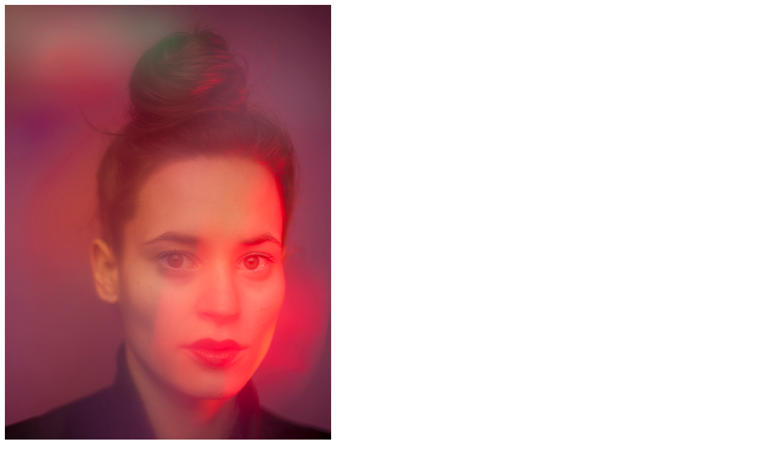

--- FILE ---
content_type: text/html; charset=UTF-8
request_url: https://www.louisastickelbruck.com/_mg_7013/
body_size: -83
content:
<img src="http://louisastickelbruck.com/wp-content/uploads/2017/02/MG_7013.jpg" alt="">